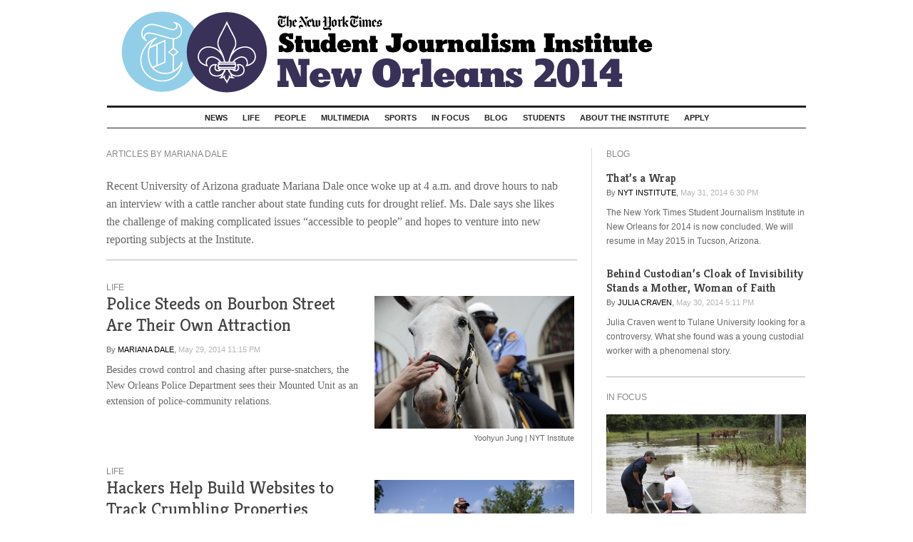

--- FILE ---
content_type: text/html; charset=UTF-8
request_url: http://nola14.nytimes-institute.com/author/mariana-dale/
body_size: 8919
content:
<!DOCTYPE html>
<html data-story="false" lang="en-US" class="institute nola14" xmlns:og="http://opengraphprotocol.org/schema/" itemscope itemtype="http://schema.org/CollectionPage" itemid="http://nola14.nytimes-institute.com/author/marianad">
  <head>
    <title>Mariana Dale | The New York Times Student Journalism Institute </title>
    <meta charset="UTF-8" />
  	<meta name="keywords" content="The New York Times, New York Times Student Journalism Institute, Student Journalism Institute, New York Times internship" />
    <meta itemprop="description" name="description" content="Stories by Mariana Dale from The New York Times Student Journalism Institute" />
    <link rel="canonical" href="http://nola14.nytimes-institute.com/author/marianad">
    <link rel="shortcut icon" href="http://nola14.nytimes-institute.com/wp-content/themes/times-institute-nola14/favicon.ico" />
    <link rel="pingback" href="http://nola14.nytimes-institute.com/xmlrpc.php" />
    <meta name="viewport" content="width=device-width, initial-scale=1.0" />
        <!-- twitter -->
    <meta name="twitter:site" content="nyt_institute" />
    <meta property="twitter:title" content="Mariana Dale | The New York Times Student Journalism Institute " />
    <meta property="twitter:description" content="Stories by Mariana Dale from The New York Times Student Journalism Institute" />
    <meta name="twitter:image" content="http://nytimes-institute.com/wp-content/blogs.dir/2014/11/tucson15_masthead.png" />
    <!-- opengraph -->
    <meta property="og:title" content="Mariana Dale | The New York Times Student Journalism Institute " />
    <meta property="og:description" content="Stories by Mariana Dale from The New York Times Student Journalism Institute" />
    <meta property="og:image" content="http://nytimes-institute.com/wp-content/blogs.dir/2014/11/tucson15_masthead.png" />
  	<!-- RSS -->
  	<link rel="alternate" type="application/rss+xml" title="RSS 2.0" href="http://nola14.nytimes-institute.com/feed/" />
    <link rel='dns-prefetch' href='//s0.wp.com' />
<link rel='dns-prefetch' href='//s.w.org' />
<link rel="alternate" type="application/rss+xml" title="nola14 &raquo; Posts by Mariana Dale Feed" href="http://nola14.nytimes-institute.com/author/mariana-dale/feed/" />
		<script type="text/javascript">
			window._wpemojiSettings = {"baseUrl":"https:\/\/s.w.org\/images\/core\/emoji\/11.2.0\/72x72\/","ext":".png","svgUrl":"https:\/\/s.w.org\/images\/core\/emoji\/11.2.0\/svg\/","svgExt":".svg","source":{"concatemoji":"http:\/\/nola14.nytimes-institute.com\/wp-includes\/js\/wp-emoji-release.min.js?ver=5.1.4"}};
			!function(a,b,c){function d(a,b){var c=String.fromCharCode;l.clearRect(0,0,k.width,k.height),l.fillText(c.apply(this,a),0,0);var d=k.toDataURL();l.clearRect(0,0,k.width,k.height),l.fillText(c.apply(this,b),0,0);var e=k.toDataURL();return d===e}function e(a){var b;if(!l||!l.fillText)return!1;switch(l.textBaseline="top",l.font="600 32px Arial",a){case"flag":return!(b=d([55356,56826,55356,56819],[55356,56826,8203,55356,56819]))&&(b=d([55356,57332,56128,56423,56128,56418,56128,56421,56128,56430,56128,56423,56128,56447],[55356,57332,8203,56128,56423,8203,56128,56418,8203,56128,56421,8203,56128,56430,8203,56128,56423,8203,56128,56447]),!b);case"emoji":return b=d([55358,56760,9792,65039],[55358,56760,8203,9792,65039]),!b}return!1}function f(a){var c=b.createElement("script");c.src=a,c.defer=c.type="text/javascript",b.getElementsByTagName("head")[0].appendChild(c)}var g,h,i,j,k=b.createElement("canvas"),l=k.getContext&&k.getContext("2d");for(j=Array("flag","emoji"),c.supports={everything:!0,everythingExceptFlag:!0},i=0;i<j.length;i++)c.supports[j[i]]=e(j[i]),c.supports.everything=c.supports.everything&&c.supports[j[i]],"flag"!==j[i]&&(c.supports.everythingExceptFlag=c.supports.everythingExceptFlag&&c.supports[j[i]]);c.supports.everythingExceptFlag=c.supports.everythingExceptFlag&&!c.supports.flag,c.DOMReady=!1,c.readyCallback=function(){c.DOMReady=!0},c.supports.everything||(h=function(){c.readyCallback()},b.addEventListener?(b.addEventListener("DOMContentLoaded",h,!1),a.addEventListener("load",h,!1)):(a.attachEvent("onload",h),b.attachEvent("onreadystatechange",function(){"complete"===b.readyState&&c.readyCallback()})),g=c.source||{},g.concatemoji?f(g.concatemoji):g.wpemoji&&g.twemoji&&(f(g.twemoji),f(g.wpemoji)))}(window,document,window._wpemojiSettings);
		</script>
		<style type="text/css">
img.wp-smiley,
img.emoji {
	display: inline !important;
	border: none !important;
	box-shadow: none !important;
	height: 1em !important;
	width: 1em !important;
	margin: 0 .07em !important;
	vertical-align: -0.1em !important;
	background: none !important;
	padding: 0 !important;
}
</style>
	<link rel='stylesheet' id='wp-block-library-css'  href='http://nola14.nytimes-institute.com/wp-includes/css/dist/block-library/style.min.css?ver=5.1.4' type='text/css' media='all' />
<link rel='stylesheet' id='nytsji-css'  href='http://nola14.nytimes-institute.com/wp-content/themes/times-institute-nola14/style.css?ver=v002' type='text/css' media='all' />
<link rel='stylesheet' id='jetpack_css-css'  href='http://nola14.nytimes-institute.com/wp-content/plugins/jetpack/css/jetpack.css?ver=7.3.1' type='text/css' media='all' />
<script type='text/javascript' src='http://nola14.nytimes-institute.com/wp-includes/js/jquery/jquery.js?ver=1.12.4'></script>
<script type='text/javascript' src='http://nola14.nytimes-institute.com/wp-includes/js/jquery/jquery-migrate.min.js?ver=1.4.1'></script>
<link rel='https://api.w.org/' href='http://nola14.nytimes-institute.com/wp-json/' />
<link rel="EditURI" type="application/rsd+xml" title="RSD" href="http://nola14.nytimes-institute.com/xmlrpc.php?rsd" />
<link rel="wlwmanifest" type="application/wlwmanifest+xml" href="http://nola14.nytimes-institute.com/wp-includes/wlwmanifest.xml" /> 
<meta name="generator" content="WordPress 5.1.4" />

<link rel='dns-prefetch' href='//v0.wordpress.com'/>
<link rel='dns-prefetch' href='//jetpack.wordpress.com'/>
<link rel='dns-prefetch' href='//s0.wp.com'/>
<link rel='dns-prefetch' href='//s1.wp.com'/>
<link rel='dns-prefetch' href='//s2.wp.com'/>
<link rel='dns-prefetch' href='//public-api.wordpress.com'/>
<link rel='dns-prefetch' href='//0.gravatar.com'/>
<link rel='dns-prefetch' href='//1.gravatar.com'/>
<link rel='dns-prefetch' href='//2.gravatar.com'/>
    <!-- Le HTML5 shim, for IE6-8 support of HTML5 elements -->
    <!--[if lt IE 9]>
      <script src="http://html5shim.googlecode.com/svn/trunk/html5.js"></script>
    <![endif]-->
    <link href="http://fonts.googleapis.com/css?family=Kreon:300,400,700&amp;subset=latin,latin-ext" rel="stylesheet" type="text/css">
  </head>
  <body class="archive author author-mariana-dale author-463">
    <header id="top" class="container">
  <h1>
    <a href="http://nola14.nytimes-institute.com/" title="nola14" rel="home" id="logo">
      <span>nola14</span>
      <span id="burger">Menu</span>
    </a>
  </h1>
  <nav class="main-menu"><ul id="menu-main-menu" class="nav"><li id="menu-item-8" class="menu-item menu-item-type-taxonomy menu-item-object-category menu-item-8"><a href="http://nola14.nytimes-institute.com/category/news/">News</a></li>
<li id="menu-item-19" class="menu-item menu-item-type-taxonomy menu-item-object-category menu-item-19"><a href="http://nola14.nytimes-institute.com/category/life/">Life</a></li>
<li id="menu-item-20" class="menu-item menu-item-type-taxonomy menu-item-object-category menu-item-20"><a href="http://nola14.nytimes-institute.com/category/people/">People</a></li>
<li id="menu-item-21" class="menu-item menu-item-type-taxonomy menu-item-object-category menu-item-21"><a href="http://nola14.nytimes-institute.com/category/multimedia/">Multimedia</a></li>
<li id="menu-item-22" class="menu-item menu-item-type-taxonomy menu-item-object-category menu-item-22"><a href="http://nola14.nytimes-institute.com/category/sports/">Sports</a></li>
<li id="menu-item-18" class="menu-item menu-item-type-taxonomy menu-item-object-category menu-item-18"><a href="http://nola14.nytimes-institute.com/category/in-focus/">In Focus</a></li>
<li id="menu-item-17" class="menu-item menu-item-type-taxonomy menu-item-object-category menu-item-17"><a href="http://nola14.nytimes-institute.com/category/blog/">Blog</a></li>
<li id="menu-item-23" class="menu-item menu-item-type-taxonomy menu-item-object-category menu-item-23"><a href="http://nola14.nytimes-institute.com/category/students/">Students</a></li>
<li id="menu-item-64" class="menu-item menu-item-type-post_type menu-item-object-page menu-item-64"><a href="http://nola14.nytimes-institute.com/about-the-institute/">About The Institute</a></li>
<li id="menu-item-15" class="menu-item menu-item-type-post_type menu-item-object-page menu-item-15"><a title="Apply" href="http://nola14.nytimes-institute.com/apply/">Apply</a></li>
</ul></nav></header>
<section id="author" class="container non-article">
  <section class="ABCol column">
    <h2 class="kicker manual">Articles By Mariana Dale</h2>
              <header id="bio">
        <p>Recent University of Arizona graduate Mariana Dale once woke up at 4 a.m. and drove hours to nab an interview with a cattle rancher about state funding cuts for drought relief. Ms. Dale says she likes the challenge of making complicated issues “accessible to people” and hopes to venture into new reporting subjects at the Institute.<p>
      </header>
        			<article id="post-1175" class="entry post-1175 post type-post status-publish format-standard has-post-thumbnail hentry category-life tag-awesome" itemscope itemid="http://nola14.nytimes-institute.com/2014/05/29/bourbon-street-police-horses-are-an-attraction/" itemtype="http://schema.org/NewsArticle">
						<h2 class="kicker"> <a href="http://nola14.nytimes-institute.com/category/life/" title="Life">Life</a></h2>
<section class="entry-copy">
  <header class="entry-header">
    <h3 class="entry-title" itemprop="headline name">
      <a href="http://nola14.nytimes-institute.com/2014/05/29/bourbon-street-police-horses-are-an-attraction/" rel="bookmark" itemprop="url">Police Steeds on Bourbon Street Are Their Own Attraction</a>
    </h3>
  </header><!-- .entry-header -->

  <div class="entry-meta">
    <span class="byline" itemscope itemtype="http://schema.org/Person"><span class="by">By </span><a class="author" href="http://nola14.nytimes-institute.com/author/marianad/" rel="author" itemprop="author name">Mariana Dale</a><span class="comma">, </span></span><a class="date" href="http://nola14.nytimes-institute.com/2014/05/29/bourbon-street-police-horses-are-an-attraction/" rel="bookmark"><time class="dt-published published entry-date rel_time" itemprop="datePublished" datetime="2014-05-29T23:15:37-06:00">May 29, 2014 11:15 PM</time></a>  </div><!-- .entry-meta -->

  <div class="entry-summary" itemprop="description">
    <p>Besides crowd control and chasing after purse-snatchers, the New Orleans Police Department sees their Mounted Unit as an extension of police-community relations.</p>
  </div><!-- .entry-summary -->

</section><aside class="entry-art">
  <figure class="featured photo w280 " itemscope 
  itemprop="associatedMedia image" itemtype="http://schema.org/ImageObject" itemid="http://nola14.nytimes-institute.com/files/2014/05/27HORSE_6.jpg"><a href="http://nola14.nytimes-institute.com/2014/05/29/bourbon-street-police-horses-are-an-attraction/"><img itemprop="url" width="280" height="186" src="http://nola14.nytimes-institute.com/files/2014/05/27HORSE_6-280x186.jpg" class="img-responsive attachment-w280 size-w280 wp-post-image" alt="" srcset="http://nola14.nytimes-institute.com/files/2014/05/27HORSE_6-280x186.jpg 280w, http://nola14.nytimes-institute.com/files/2014/05/27HORSE_6-900x600.jpg 900w, http://nola14.nytimes-institute.com/files/2014/05/27HORSE_6-380x253.jpg 380w, http://nola14.nytimes-institute.com/files/2014/05/27HORSE_6-480x320.jpg 480w, http://nola14.nytimes-institute.com/files/2014/05/27HORSE_6-580x387.jpg 580w, http://nola14.nytimes-institute.com/files/2014/05/27HORSE_6-980x654.jpg 980w, http://nola14.nytimes-institute.com/files/2014/05/27HORSE_6.jpg 1534w" sizes="(max-width: 280px) 100vw, 280px" data-attachment-id="1395" data-permalink="http://nola14.nytimes-institute.com/horse-rub/" data-orig-file="http://nola14.nytimes-institute.com/files/2014/05/27HORSE_6.jpg" data-orig-size="1534,1024" data-comments-opened="1" data-image-meta="{&quot;aperture&quot;:&quot;4&quot;,&quot;credit&quot;:&quot;Yoohyun Jung&quot;,&quot;camera&quot;:&quot;NIKON D600&quot;,&quot;caption&quot;:&quot;Cody gets a lot of attention.&quot;,&quot;created_timestamp&quot;:&quot;1369519403&quot;,&quot;copyright&quot;:&quot;\u00a9 Yoohyun Jung 2014&quot;,&quot;focal_length&quot;:&quot;70&quot;,&quot;iso&quot;:&quot;640&quot;,&quot;shutter_speed&quot;:&quot;0.0025&quot;,&quot;title&quot;:&quot;Horse Rub&quot;,&quot;mmww_type&quot;:&quot;image&quot;,&quot;filename&quot;:&quot;27HORSE_6&quot;,&quot;exifversion&quot;:&quot;2.3&quot;,&quot;focal_length35&quot;:&quot;70&quot;,&quot;flash&quot;:&quot;Off, Did not fire&quot;,&quot;scene_capture_type&quot;:&quot;Standard&quot;,&quot;sharpness&quot;:&quot;Normal&quot;,&quot;lightsource&quot;:&quot;Unknown&quot;,&quot;meteringmode&quot;:&quot;Pattern&quot;,&quot;sensingmethod&quot;:&quot;One-chip color area sensor&quot;,&quot;exposuremode&quot;:&quot;Manual&quot;,&quot;exposure_program&quot;:&quot;Manual&quot;,&quot;fstop&quot;:&quot;f\/4&quot;,&quot;shutter&quot;:&quot;1\/400&quot;,&quot;iptc:creator&quot;:&quot;Yoohyun Jung&quot;,&quot;iptc:headline&quot;:&quot;Horse Rub&quot;,&quot;iptc:description&quot;:&quot;Cody gets a lot of attention.&quot;,&quot;iptc:title&quot;:&quot;27HORSE&quot;,&quot;iptc:creditline&quot;:&quot;Yoohyun Jung | NYT Institute&quot;,&quot;iptc:copyright&quot;:&quot;\u00a9 Yoohyun Jung 2014&quot;,&quot;description&quot;:&quot;Cody gets a lot of attention.&quot;,&quot;format&quot;:&quot;image\/jpeg&quot;,&quot;created_time&quot;:&quot;May 25, 2013 5:03 pm&quot;,&quot;alt&quot;:&quot; &quot;,&quot;displaycaption&quot;:&quot;Yoohyun Jung | NYT Institute&quot;}" data-image-title="Horse Rub" data-image-description="&lt;p&gt;Cody gets a lot of attention.&lt;/p&gt;
" data-medium-file="http://nola14.nytimes-institute.com/files/2014/05/27HORSE_6-280x186.jpg" data-large-file="http://nola14.nytimes-institute.com/files/2014/05/27HORSE_6-900x600.jpg" /></a><meta itemprop="height" content="186" /><meta itemprop="width" content="280" /><figcaption class="photo-meta"><span class="caption" itemprop="caption description">Cody gets a lot of attention.</span><span class="credit" itemprop="copyrightHolder">Yoohyun Jung | NYT Institute</span></figcaption></figure></aside><!-- .entry-art -->			</article>
					<article id="post-822" class="entry post-822 post type-post status-publish format-standard has-post-thumbnail hentry category-life" itemscope itemid="http://nola14.nytimes-institute.com/2014/05/27/hackers-help-track-crumbling-properties/" itemtype="http://schema.org/NewsArticle">
						<h2 class="kicker"> <a href="http://nola14.nytimes-institute.com/category/life/" title="Life">Life</a></h2>
<section class="entry-copy">
  <header class="entry-header">
    <h3 class="entry-title" itemprop="headline name">
      <a href="http://nola14.nytimes-institute.com/2014/05/27/hackers-help-track-crumbling-properties/" rel="bookmark" itemprop="url">Hackers Help Build Websites to Track Crumbling Properties</a>
    </h3>
  </header><!-- .entry-header -->

  <div class="entry-meta">
    <span class="byline" itemscope itemtype="http://schema.org/Person"><span class="by">By </span><a class="author" href="http://nola14.nytimes-institute.com/author/marianad/" rel="author" itemprop="author name">Mariana Dale</a><span class="comma">, </span></span><a class="date" href="http://nola14.nytimes-institute.com/2014/05/27/hackers-help-track-crumbling-properties/" rel="bookmark"><time class="dt-published published entry-date rel_time" itemprop="datePublished" datetime="2014-05-27T23:09:54-06:00">May 27, 2014 11:09 PM</time></a>  </div><!-- .entry-meta -->

  <div class="entry-summary" itemprop="description">
    <p>Can hackers, developers, civil servants and nonprofits work together to decode big data and leverage it to clean up cities? No one has the answer yet, but several cities are trying to find out. </p>
  </div><!-- .entry-summary -->

</section><aside class="entry-art">
  <figure class="featured photo w280 " itemscope 
  itemprop="associatedMedia image" itemtype="http://schema.org/ImageObject" itemid="http://nola14.nytimes-institute.com/files/2014/05/21Dale8.jpg"><a href="http://nola14.nytimes-institute.com/2014/05/27/hackers-help-track-crumbling-properties/"><img itemprop="url" width="280" height="193" src="http://nola14.nytimes-institute.com/files/2014/05/21Dale8-280x193.jpg" class="img-responsive attachment-w280 size-w280 wp-post-image" alt="" srcset="http://nola14.nytimes-institute.com/files/2014/05/21Dale8-280x193.jpg 280w, http://nola14.nytimes-institute.com/files/2014/05/21Dale8-900x621.jpg 900w, http://nola14.nytimes-institute.com/files/2014/05/21Dale8-380x262.jpg 380w, http://nola14.nytimes-institute.com/files/2014/05/21Dale8-480x331.jpg 480w, http://nola14.nytimes-institute.com/files/2014/05/21Dale8-580x400.jpg 580w, http://nola14.nytimes-institute.com/files/2014/05/21Dale8-980x676.jpg 980w" sizes="(max-width: 280px) 100vw, 280px" data-attachment-id="596" data-permalink="http://nola14.nytimes-institute.com/vetiver-farms-9/" data-orig-file="http://nola14.nytimes-institute.com/files/2014/05/21Dale8.jpg" data-orig-size="2885,1993" data-comments-opened="1" data-image-meta="{&quot;aperture&quot;:&quot;3.2&quot;,&quot;credit&quot;:&quot;Elijah Sinclair Walker&quot;,&quot;camera&quot;:&quot;Canon EOS 5D Mark II&quot;,&quot;caption&quot;:&quot;Keenan McDonald works on a vacant lot she is leasing located at 1028 Kentucky Street, Tuesday, May 21, 2014 in New Orleans, L.A. The lot is the future home of McDonald&#039;s farming project, Vetiver Farms, an urban farm that will produce organically-raised produce and plant starts.&quot;,&quot;created_timestamp&quot;:&quot;1400685783&quot;,&quot;copyright&quot;:&quot;\u00a9 Elijah Sinclair Photography&quot;,&quot;focal_length&quot;:&quot;28&quot;,&quot;iso&quot;:&quot;100&quot;,&quot;shutter_speed&quot;:&quot;0.0005&quot;,&quot;title&quot;:&quot;Vetiver Farms&quot;,&quot;mmww_type&quot;:&quot;image&quot;,&quot;filename&quot;:&quot;21Dale8&quot;,&quot;exifversion&quot;:&quot;2.21&quot;,&quot;subject_distance&quot;:&quot;1.5&quot;,&quot;flash&quot;:&quot;Off, Did not fire&quot;,&quot;scene_capture_type&quot;:&quot;Standard&quot;,&quot;meteringmode&quot;:&quot;Spot&quot;,&quot;exposuremode&quot;:&quot;Manual&quot;,&quot;exposure_program&quot;:&quot;Manual&quot;,&quot;fstop&quot;:&quot;f\/3.2&quot;,&quot;shutter&quot;:&quot;1\/2000&quot;,&quot;iptc:creator&quot;:&quot;Elijah Sinclair Walker&quot;,&quot;iptc:headline&quot;:&quot;Vetiver Farms&quot;,&quot;iptc:description&quot;:&quot;Keenan McDonald works on a vacant lot she is leasing located at 1028 Kentucky Street, Tuesday, May 21, 2014 in New Orleans, L.A. The lot is the future home of McDonald&#039;s farming project, Vetiver Farms, an urban farm that will produce organically-raised produce and plant starts.&quot;,&quot;iptc:title&quot;:&quot;21Dale&quot;,&quot;iptc:creditline&quot;:&quot;Elijah Sinclair | NYT Institute&quot;,&quot;iptc:copyright&quot;:&quot;\u00a9 Elijah Sinclair Photography&quot;,&quot;description&quot;:&quot;Keenan McDonald works on a vacant lot she is leasing located at 1028 Kentucky Street, Tuesday, May 21, 2014 in New Orleans, L.A. The lot is the future home of McDonald&#039;s farming project, Vetiver Farms, an urban farm that will produce organically-raised produce and plant starts.&quot;,&quot;iptc:creator:address&quot;:&quot;69 Snowberry Crescent &quot;,&quot;iptc:creator:city&quot;:&quot;Rochester &quot;,&quot;iptc:creator:state&quot;:&quot;NY&quot;,&quot;iptc:creator:postcode&quot;:&quot;14606&quot;,&quot;iptc:creator:country&quot;:&quot;United States&quot;,&quot;created_time&quot;:&quot;May 21, 2014 10:23 am&quot;,&quot;alt&quot;:&quot; &quot;,&quot;displaycaption&quot;:&quot;Elijah Sinclair | NYT Institute&quot;}" data-image-title="Vetiver Farms" data-image-description="&lt;p&gt;Keenan McDonald works on a vacant lot she is leasing located at 1028 Kentucky Street.&lt;/p&gt;
" data-medium-file="http://nola14.nytimes-institute.com/files/2014/05/21Dale8-280x193.jpg" data-large-file="http://nola14.nytimes-institute.com/files/2014/05/21Dale8-900x621.jpg" /></a><meta itemprop="height" content="193" /><meta itemprop="width" content="280" /><figcaption class="photo-meta"><span class="caption" itemprop="caption description">Keenan McDonald works on a vacant lot she is leasing located at 1028 Kentucky Street.</span><span class="credit" itemprop="copyrightHolder">Elijah Sinclair | NYT Institute</span></figcaption></figure></aside><!-- .entry-art -->			</article>
					<article id="post-577" class="entry post-577 post type-post status-publish format-standard hentry category-blog tag-no-featured" itemscope itemid="http://nola14.nytimes-institute.com/2014/05/22/a-journey-that-nearly-overshadowed-the-destination/" itemtype="http://schema.org/NewsArticle">
						<h2 class="kicker"> <a href="http://nola14.nytimes-institute.com/category/blog/" title="Blog">Blog</a></h2>
<section class="entry-copy">
  <header class="entry-header">
    <h3 class="entry-title" itemprop="headline name">
      <a href="http://nola14.nytimes-institute.com/2014/05/22/a-journey-that-nearly-overshadowed-the-destination/" rel="bookmark" itemprop="url">A Journey That Nearly Overshadowed the Destination</a>
    </h3>
  </header><!-- .entry-header -->

  <div class="entry-meta">
    <span class="byline" itemscope itemtype="http://schema.org/Person"><span class="by">By </span><a class="author" href="http://nola14.nytimes-institute.com/author/marianad/" rel="author" itemprop="author name">Mariana Dale</a><span class="comma">, </span></span><a class="date" href="http://nola14.nytimes-institute.com/2014/05/22/a-journey-that-nearly-overshadowed-the-destination/" rel="bookmark"><time class="dt-published published entry-date rel_time" itemprop="datePublished" datetime="2014-05-22T22:54:32-06:00">May 22, 2014 10:54 PM</time></a>  </div><!-- .entry-meta -->

  <div class="entry-summary" itemprop="description">
    <p>Two videographers and a reporter remember that getting to the interview is only half the battle after a mishap during an early morning ride.</p>
  </div><!-- .entry-summary -->

</section><aside class="entry-art">
  </aside><!-- .entry-art -->			</article>
					<article id="post-77" class="entry post-77 post type-post status-publish format-standard has-post-thumbnail hentry category-students" itemscope itemid="http://nola14.nytimes-institute.com/2014/05/20/tommie-collins/" itemtype="http://schema.org/NewsArticle">
						<h2 class="kicker"> <a href="http://nola14.nytimes-institute.com/category/students/" title="Students">Students</a></h2>
<section class="entry-copy">
  <header class="entry-header">
    <h3 class="entry-title" itemprop="headline name">
      <a href="http://nola14.nytimes-institute.com/2014/05/20/tommie-collins/" rel="bookmark" itemprop="url">Tommie Collins III</a>
    </h3>
  </header><!-- .entry-header -->

  <div class="entry-meta">
    <span class="byline" itemscope itemtype="http://schema.org/Person"><span class="by">By </span><a class="author" href="http://nola14.nytimes-institute.com/author/marianad/" rel="author" itemprop="author name">Mariana Dale</a><span class="comma">, </span></span><a class="date" href="http://nola14.nytimes-institute.com/2014/05/20/tommie-collins/" rel="bookmark"><time class="dt-published published entry-date rel_time" itemprop="datePublished" datetime="2014-05-20T16:25:11-06:00">May 20, 2014 4:25 PM</time></a>  </div><!-- .entry-meta -->

  <div class="entry-summary" itemprop="description">
    <p>Tommie Albert Collins III dreams of working as a designer for a major news publication. Mr. Collins&#8217; long-term goal is to open a performing arts school for students who come from less-than-privileged backgrounds.</p>
  </div><!-- .entry-summary -->

</section><aside class="entry-art">
  <figure class="featured photo w280 " itemscope 
  itemprop="associatedMedia image" itemtype="http://schema.org/ImageObject" itemid="http://nola14.nytimes-institute.com/files/2014/05/19COLLINS1.jpg"><a href="http://nola14.nytimes-institute.com/2014/05/20/tommie-collins/"><img itemprop="url" width="280" height="186" src="http://nola14.nytimes-institute.com/files/2014/05/19COLLINS1-280x186.jpg" class="img-responsive attachment-w280 size-w280 wp-post-image" alt="" srcset="http://nola14.nytimes-institute.com/files/2014/05/19COLLINS1-280x186.jpg 280w, http://nola14.nytimes-institute.com/files/2014/05/19COLLINS1-900x600.jpg 900w, http://nola14.nytimes-institute.com/files/2014/05/19COLLINS1-380x253.jpg 380w, http://nola14.nytimes-institute.com/files/2014/05/19COLLINS1-480x320.jpg 480w, http://nola14.nytimes-institute.com/files/2014/05/19COLLINS1-580x387.jpg 580w, http://nola14.nytimes-institute.com/files/2014/05/19COLLINS1-980x654.jpg 980w" sizes="(max-width: 280px) 100vw, 280px" data-attachment-id="233" data-permalink="http://nola14.nytimes-institute.com/headline-2/" data-orig-file="http://nola14.nytimes-institute.com/files/2014/05/19COLLINS1.jpg" data-orig-size="4934,3293" data-comments-opened="1" data-image-meta="{&quot;aperture&quot;:&quot;1.8&quot;,&quot;credit&quot;:&quot;Yoohyun Jung\/NYTSJI&quot;,&quot;camera&quot;:&quot;NIKON D600&quot;,&quot;caption&quot;:&quot;Tommie Collins, 23, poses on the lawn of Dillard University in New Orleans, La. on Monday, May 19, 2014. Collins studies graphic design and English at Hampton University.&quot;,&quot;created_timestamp&quot;:&quot;1368970269&quot;,&quot;copyright&quot;:&quot;Yoohyun Jung&quot;,&quot;focal_length&quot;:&quot;50&quot;,&quot;iso&quot;:&quot;100&quot;,&quot;shutter_speed&quot;:&quot;0.00125&quot;,&quot;title&quot;:&quot;{headline}&quot;,&quot;mmww_type&quot;:&quot;image&quot;,&quot;filename&quot;:&quot;19COLLINS1&quot;,&quot;exifversion&quot;:&quot;2.3&quot;,&quot;focal_length35&quot;:&quot;50&quot;,&quot;flash&quot;:&quot;Off, Did not fire&quot;,&quot;scene_capture_type&quot;:&quot;Standard&quot;,&quot;sharpness&quot;:&quot;Normal&quot;,&quot;lightsource&quot;:&quot;Unknown&quot;,&quot;meteringmode&quot;:&quot;Pattern&quot;,&quot;sensingmethod&quot;:&quot;One-chip color area sensor&quot;,&quot;exposuremode&quot;:&quot;Manual&quot;,&quot;exposure_program&quot;:&quot;Manual&quot;,&quot;fstop&quot;:&quot;f\/1.8&quot;,&quot;shutter&quot;:&quot;1\/800&quot;,&quot;iptc:headline&quot;:&quot;Tommie Collins&quot;,&quot;iptc:description&quot;:&quot;Tommie Collins, 23, poses on the lawn of Dillard University in New Orleans, La. on Monday, May 19, 2014. Collins studies graphic design and English at Hampton University.&quot;,&quot;iptc:city&quot;:&quot;New Orleans&quot;,&quot;iptc:state&quot;:&quot;La.&quot;,&quot;iptc:country&quot;:&quot;USA&quot;,&quot;iptc:creditline&quot;:&quot;Yoohyun Jung\/NYTSJI&quot;,&quot;iptc:copyright&quot;:&quot;Yoohyun Jung&quot;,&quot;description&quot;:&quot;Tommie Collins, 23, poses on the lawn of Dillard University in New Orleans, La. on Monday, May 19, 2014. Collins studies graphic design and English at Hampton University.&quot;,&quot;rating&quot;:&quot;1&quot;,&quot;copyrighted&quot;:&quot;True&quot;,&quot;format&quot;:&quot;image\/jpeg&quot;,&quot;iptc:creator:city&quot;:&quot;New Orleans&quot;,&quot;iptc:creator:state&quot;:&quot;La.&quot;,&quot;iptc:creator:country&quot;:&quot;USA&quot;,&quot;iptc:copyrightstatus&quot;:&quot;True&quot;,&quot;created_time&quot;:&quot;May 19, 2013 8:31 am&quot;,&quot;alt&quot;:&quot; &quot;,&quot;displaycaption&quot;:&quot;Yoohyun Jung\/NYTSJI&quot;}" data-image-title="Tommie Collins" data-image-description="&lt;p&gt;Tommie Collins, 23, poses on the lawn of Dillard University in New Orleans, La. on Monday, May 19, 2014. Collins studies graphic design and English at Hampton University.&lt;/p&gt;
" data-medium-file="http://nola14.nytimes-institute.com/files/2014/05/19COLLINS1-280x186.jpg" data-large-file="http://nola14.nytimes-institute.com/files/2014/05/19COLLINS1-900x600.jpg" /></a><meta itemprop="height" content="186" /><meta itemprop="width" content="280" /><figcaption class="photo-meta"><span class="caption" itemprop="caption description">Tommie Collins, 23, poses on the lawn of Dillard University in New Orleans, La. on Monday, May 19, 2014. Collins studies graphic design and English at Hampton University.</span><span class="credit" itemprop="copyrightHolder">Yoohyun Jung | NYT Institute</span></figcaption></figure></aside><!-- .entry-art -->			</article>
		    </section><section class="CCol column show-both">
			<div class="blog">
			<h2 class="kicker manual"><a href="http://nola14.nytimes-institute.com/category/blog/">Blog</a></h2>			<article id="post-1785" class="entry post-1785 post type-post status-publish format-standard has-post-thumbnail hentry category-blog tag-no-featured tag-no-stream" itemscope itemid="http://nola14.nytimes-institute.com/2014/05/31/thats-a-wrap/" itemtype="http://schema.org/NewsArticle">
						<h2 class="kicker"> <a href="http://nola14.nytimes-institute.com/category/blog/" title="Blog">Blog</a></h2>
<section class="entry-copy">
  <header class="entry-header">
    <h3 class="entry-title" itemprop="headline name">
      <a href="http://nola14.nytimes-institute.com/2014/05/31/thats-a-wrap/" rel="bookmark" itemprop="url">That&#8217;s a Wrap</a>
    </h3>
  </header><!-- .entry-header -->

  <div class="entry-meta">
    <span class="byline" itemscope itemtype="http://schema.org/Person"><span class="by">By </span><a class="author" href="http://nola14.nytimes-institute.com/author/admin/" rel="author" itemprop="author name">NYT Institute</a><span class="comma">, </span></span><a class="date" href="http://nola14.nytimes-institute.com/2014/05/31/thats-a-wrap/" rel="bookmark"><time class="dt-published published entry-date rel_time" itemprop="datePublished" datetime="2014-05-31T18:30:43-06:00">May 31, 2014 6:30 PM</time></a>  </div><!-- .entry-meta -->

  <div class="entry-summary" itemprop="description">
    <p>The New York Times Student Journalism Institute in New Orleans for 2014 is now concluded. We will resume in May 2015 in Tucson, Arizona.</p>
  </div><!-- .entry-summary -->

</section><aside class="entry-art">
  <figure class="featured photo w280 " itemscope 
  itemprop="associatedMedia image" itemtype="http://schema.org/ImageObject" itemid="http://nola14.nytimes-institute.com/files/2014/06/erin_instagram.jpg"><a href="http://nola14.nytimes-institute.com/2014/05/31/thats-a-wrap/"><img itemprop="url" width="280" height="280" src="http://nola14.nytimes-institute.com/files/2014/06/erin_instagram-280x280.jpg" class="img-responsive attachment-w280 size-w280 wp-post-image" alt="" srcset="http://nola14.nytimes-institute.com/files/2014/06/erin_instagram-280x280.jpg 280w, http://nola14.nytimes-institute.com/files/2014/06/erin_instagram-180x180.jpg 180w, http://nola14.nytimes-institute.com/files/2014/06/erin_instagram-75x75.jpg 75w, http://nola14.nytimes-institute.com/files/2014/06/erin_instagram-380x380.jpg 380w, http://nola14.nytimes-institute.com/files/2014/06/erin_instagram-480x480.jpg 480w, http://nola14.nytimes-institute.com/files/2014/06/erin_instagram-580x580.jpg 580w, http://nola14.nytimes-institute.com/files/2014/06/erin_instagram-32x32.jpg 32w, http://nola14.nytimes-institute.com/files/2014/06/erin_instagram-64x64.jpg 64w, http://nola14.nytimes-institute.com/files/2014/06/erin_instagram-96x96.jpg 96w, http://nola14.nytimes-institute.com/files/2014/06/erin_instagram-128x128.jpg 128w, http://nola14.nytimes-institute.com/files/2014/06/erin_instagram.jpg 640w" sizes="(max-width: 280px) 100vw, 280px" data-attachment-id="1786" data-permalink="http://nola14.nytimes-institute.com/2014/05/31/thats-a-wrap/iptcheadline-64/" data-orig-file="http://nola14.nytimes-institute.com/files/2014/06/erin_instagram.jpg" data-orig-size="640,640" data-comments-opened="1" data-image-meta="{&quot;caption&quot;:&quot;{description}&quot;,&quot;title&quot;:&quot;{iptc:headline}&quot;,&quot;mmww_type&quot;:&quot;image&quot;,&quot;filename&quot;:&quot;erin_instagram&quot;,&quot;alt&quot;:&quot; &quot;,&quot;displaycaption&quot;:&quot;{iptc:creditline}&quot;}" data-image-title="Institute Paper" data-image-description="&lt;p&gt;Our print edition, delivered to the hands of our new Institute graduates at the closing ceremony.&lt;/p&gt;
" data-medium-file="http://nola14.nytimes-institute.com/files/2014/06/erin_instagram-280x280.jpg" data-large-file="http://nola14.nytimes-institute.com/files/2014/06/erin_instagram.jpg" /></a><meta itemprop="height" content="280" /><meta itemprop="width" content="280" /><figcaption class="photo-meta"><span class="caption" itemprop="caption description">Our print edition, delivered to the hands of our new Institute graduates at the closing ceremony.</span><span class="credit" itemprop="copyrightHolder">Staffer Erin Ailworth, via Instagram</span></figcaption></figure></aside><!-- .entry-art -->			</article>
					<article id="post-1488" class="entry post-1488 post type-post status-publish format-standard hentry category-blog" itemscope itemid="http://nola14.nytimes-institute.com/2014/05/30/behind-custodians-cloak-of-invisibility-stands-a-mother-woman-of-faith/" itemtype="http://schema.org/NewsArticle">
						<h2 class="kicker"> <a href="http://nola14.nytimes-institute.com/category/blog/" title="Blog">Blog</a></h2>
<section class="entry-copy">
  <header class="entry-header">
    <h3 class="entry-title" itemprop="headline name">
      <a href="http://nola14.nytimes-institute.com/2014/05/30/behind-custodians-cloak-of-invisibility-stands-a-mother-woman-of-faith/" rel="bookmark" itemprop="url">Behind Custodian’s Cloak of Invisibility Stands a Mother, Woman of Faith</a>
    </h3>
  </header><!-- .entry-header -->

  <div class="entry-meta">
    <span class="byline" itemscope itemtype="http://schema.org/Person"><span class="by">By </span><a class="author" href="http://nola14.nytimes-institute.com/author/juliac/" rel="author" itemprop="author name">Julia Craven</a><span class="comma">, </span></span><a class="date" href="http://nola14.nytimes-institute.com/2014/05/30/behind-custodians-cloak-of-invisibility-stands-a-mother-woman-of-faith/" rel="bookmark"><time class="dt-published published entry-date rel_time" itemprop="datePublished" datetime="2014-05-30T17:11:48-06:00">May 30, 2014 5:11 PM</time></a>  </div><!-- .entry-meta -->

  <div class="entry-summary" itemprop="description">
    <p>Julia Craven went to Tulane University looking for a controversy. What she found was a young custodial worker with a phenomenal story. </p>
  </div><!-- .entry-summary -->

</section><aside class="entry-art">
  </aside><!-- .entry-art -->			</article>
				</div>
			<div class="in-focus">
			<h2 class="kicker manual"><a href="http://nola14.nytimes-institute.com/category/in-focus/">In Focus</a></h2>			<article id="post-1668" class="entry post-1668 post type-post status-publish format-standard has-post-thumbnail hentry category-in-focus tag-no-featured" itemscope itemid="http://nola14.nytimes-institute.com/2014/05/30/flooding-in-the-fields/" itemtype="http://schema.org/NewsArticle">
				  <aside class="entry-art featured">
    <figure class="featured photo w280 " itemscope 
  itemprop="associatedMedia image" itemtype="http://schema.org/ImageObject" itemid="http://nola14.nytimes-institute.com/files/2014/05/28FLOOD01.jpg"><a href="http://nola14.nytimes-institute.com/2014/05/30/flooding-in-the-fields/"><img itemprop="url" width="280" height="186" src="http://nola14.nytimes-institute.com/files/2014/05/28FLOOD01-280x186.jpg" class="img-responsive attachment-w280 size-w280 wp-post-image" alt="" srcset="http://nola14.nytimes-institute.com/files/2014/05/28FLOOD01-280x186.jpg 280w, http://nola14.nytimes-institute.com/files/2014/05/28FLOOD01-900x599.jpg 900w, http://nola14.nytimes-institute.com/files/2014/05/28FLOOD01-380x253.jpg 380w, http://nola14.nytimes-institute.com/files/2014/05/28FLOOD01-480x319.jpg 480w, http://nola14.nytimes-institute.com/files/2014/05/28FLOOD01-580x386.jpg 580w, http://nola14.nytimes-institute.com/files/2014/05/28FLOOD01-980x653.jpg 980w" sizes="(max-width: 280px) 100vw, 280px" data-attachment-id="1558" data-permalink="http://nola14.nytimes-institute.com/2014/05/30/flooding-in-the-fields/flood/" data-orig-file="http://nola14.nytimes-institute.com/files/2014/05/28FLOOD01.jpg" data-orig-size="2048,1365" data-comments-opened="1" data-image-meta="{&quot;aperture&quot;:&quot;5&quot;,&quot;credit&quot;:&quot;Donnalyn Anthony | NYT Institute&quot;,&quot;camera&quot;:&quot;Canon EOS 5D Mark II&quot;,&quot;caption&quot;:&quot;A sugar cane farmer, Joel Louviere, 22, and a childhood friend, Ellis Dufresne, 21, bring food to feed his family&#039;s horses after major flooding in Convent, La., on Wednesday. The flooding covered parts of Convent as early as 3 a.m.&quot;,&quot;created_timestamp&quot;:&quot;1401322125&quot;,&quot;copyright&quot;:&quot;Donnalyn Anthony&quot;,&quot;focal_length&quot;:&quot;62&quot;,&quot;iso&quot;:&quot;100&quot;,&quot;shutter_speed&quot;:&quot;0.005&quot;,&quot;title&quot;:&quot;Flood &quot;,&quot;mmww_type&quot;:&quot;image&quot;,&quot;filename&quot;:&quot;28FLOOD01&quot;,&quot;exifversion&quot;:&quot;2.3&quot;,&quot;flash&quot;:&quot;Off, Did not fire&quot;,&quot;scene_capture_type&quot;:&quot;Standard&quot;,&quot;meteringmode&quot;:&quot;Pattern&quot;,&quot;exposuremode&quot;:&quot;Auto&quot;,&quot;exposure_program&quot;:&quot;Normal Program&quot;,&quot;fstop&quot;:&quot;f\/5&quot;,&quot;shutter&quot;:&quot;1\/200&quot;,&quot;iptc:headline&quot;:&quot;Flood &quot;,&quot;iptc:description&quot;:&quot;A sugar cane farmer, Joel Louviere, 22, and a childhood friend, Ellis Dufresne, 21, bring food to feed his family&#039;s horses after major flooding in Convent, La., on Wednesday. The flooding covered parts of Convent as early as 3 a.m.&quot;,&quot;iptc:title&quot;:&quot;28day&quot;,&quot;iptc:creditline&quot;:&quot;Donnalyn Anthony | NYT Institute&quot;,&quot;iptc:copyright&quot;:&quot;Donnalyn Anthony&quot;,&quot;description&quot;:&quot;A sugar cane farmer, Joel Louviere, 22, and a childhood friend, Ellis Dufresne, 21, bring food to feed his family&#039;s horses after major flooding in Convent, La., on Wednesday. The flooding covered parts of Convent as early as 3 a.m.&quot;,&quot;format&quot;:&quot;image\/jpeg&quot;,&quot;iptc:creator:city&quot;:&quot;Convent&quot;,&quot;iptc:creator:state&quot;:&quot;LA&quot;,&quot;created_time&quot;:&quot;May 28, 2014 7:08 pm&quot;,&quot;alt&quot;:&quot; &quot;,&quot;displaycaption&quot;:&quot;Donnalyn Anthony | NYT Institute&quot;}" data-image-title="Flood " data-image-description="&lt;p&gt;Sugar-cane farmer Ellis Dufresne, 21, and his friend Joel Louviere, 22, waited for transportation to move his horses out the flood.&lt;/p&gt;
" data-medium-file="http://nola14.nytimes-institute.com/files/2014/05/28FLOOD01-280x186.jpg" data-large-file="http://nola14.nytimes-institute.com/files/2014/05/28FLOOD01-900x599.jpg" /></a><meta itemprop="height" content="186" /><meta itemprop="width" content="280" /><figcaption class="photo-meta"><span class="caption" itemprop="caption description">Sugar-cane farmer Ellis Dufresne, 21, and his friend Joel Louviere, 22, waited for transportation to move his horses out the flood.</span><span class="credit" itemprop="copyrightHolder">Donnalyn Anthony | NYT Institute</span></figcaption></figure>  </aside><!-- .entry-art -->

<header class="entry-header">
  <h3 class="entry-title" itemprop="headline name">
    <a href="http://nola14.nytimes-institute.com/2014/05/30/flooding-in-the-fields/" rel="bookmark" itemprop="url">Flooding in the Fields</a>
  </h3>
</header><!-- .entry-header -->

<section class="entry-copy">
  <div class="entry-meta">
    <span class="byline" itemscope itemtype="http://schema.org/Person"><span class="by">By </span><a class="author" href="http://nola14.nytimes-institute.com/author/toulsonj/" rel="author" itemprop="author name">Ja'Pheth Toulson</a><span class="comma">, </span></span><a class="date" href="http://nola14.nytimes-institute.com/2014/05/30/flooding-in-the-fields/" rel="bookmark"><time class="dt-published published entry-date rel_time" itemprop="datePublished" datetime="2014-05-30T14:27:25-06:00">May 30, 2014 2:27 PM</time></a>  </div><!-- .entry-meta -->

  <div class="entry-summary" itemprop="description">
    <p>The National Weather Service of New Orleans/Baton Rouge issued a flash flood watch Wednesday afternoon remaining into effect through Thursday evening.</p>
  </div><!-- .entry-summary -->
</section>

			</article>
				</div>
		</section>
</section>

    <footer id="bottom" class="container">
      <section class="ACol column">
        <h4 class="subhead"><span>The New York Times Student Journalism Institute</span></h4>
      </section><section class="BCol column">
        <h4 class="subhead">About The Institute</h4>
        <img src="http://nola14.nytimes-institute.com/files/2014/05/BTS_09-280x217.jpg" />
        <p>
          During the Institute, students are working journalists supervised by reporters and editors 
          from The New York Times. Opportunities for students include reporting, copy editing, photography, 
          Web production and video journalism. Institute graduates now work at major 
          news organizations, including The Associated Press, The Los Angeles Times, The Washington Post 
          and The New York Times itself, and dozens of midsize news organizations.<br />
          <a href="http://www.nytimes-institute.com/">More information &raquo;</a>
       </p>
      </section><section class="CCol column">
        <h4 class="subhead">Partners</h4>
        <ul id="partners">
          <li><a href="http://www.nytimes.com/">The New York Times</a></li>
          <li><a href="http://www.nahj.org/">National Association of Hispanic Journalists</a></li>
          <li><a href="http://www.arizona.edu/">The University of Arizona</a></li>
          <li><a href="http://www.nabj.org/">National Association of Black Journalists</a></li>
          <li><a href="http://www.dillard.edu/">Dillard University</a></li>
        </ul>
      </section>
      <section id="legal">
        <p>
          nola14 <span class="copyright">&#169;</span> copyright 2026        </p>
      </section>
    </footer>
    <script type='text/javascript' src='https://s0.wp.com/wp-content/js/devicepx-jetpack.js?ver=202603'></script>
<script type='text/javascript' src='http://nola14.nytimes-institute.com/wp-includes/js/underscore.min.js?ver=1.8.3'></script>
<script type='text/javascript' src='http://nola14.nytimes-institute.com/wp-content/themes/times-institute-nola14/js/custom.js?ver=v002'></script>
<script type='text/javascript' src='http://nola14.nytimes-institute.com/wp-includes/js/wp-embed.min.js?ver=5.1.4'></script>
<script type='text/javascript' src='https://stats.wp.com/e-202603.js' async='async' defer='defer'></script>
<script type='text/javascript'>
	_stq = window._stq || [];
	_stq.push([ 'view', {v:'ext',j:'1:7.3.1',blog:'65067724',post:'0',tz:'-6',srv:'nola14.nytimes-institute.com'} ]);
	_stq.push([ 'clickTrackerInit', '65067724', '0' ]);
</script>
    <script>
      (function(i,s,o,g,r,a,m){i['GoogleAnalyticsObject']=r;i[r]=i[r]||function(){
      (i[r].q=i[r].q||[]).push(arguments)},i[r].l=1*new Date();a=s.createElement(o),
      m=s.getElementsByTagName(o)[0];a.async=1;a.src=g;m.parentNode.insertBefore(a,m)
      })(window,document,'script','//www.google-analytics.com/analytics.js','ga');
      //create our tracker, named INT, with its own cookie
      ga('create', 'UA-28207678-1', {'alwaysSendReferrer':true, 'cookieName':'ga_INT', 'name':'INT'});
      //cleanup null referrers
      var clean_ref = (typeof document.referrer !== 'undefined' && document.referrer !== "" && document.referrer.indexOf('/2015/') < 0) ? document.referrer : null;
      ga('INT.set', 'referrer', clean_ref);
      //preface any GA method calls with INT.
      ga('INT.send','pageview', {location: window.location.href, page: window.location.pathname, title: document.title});
    </script>
  </body>
</html>

--- FILE ---
content_type: text/css
request_url: http://nola14.nytimes-institute.com/wp-content/themes/times-institute-nola14/style.css?ver=v002
body_size: 7256
content:
/*
Theme Name: times-institute-nola14
Version: 2.0
Author: Tiff Fehr


LOCATION THEME DECLARATIONS AT THE BOTTOM
*/

/*fundamentals*/
  * {border-style: none;} /*damned IE*/
  body {
    background-color: #FFF;
    color: #222;
    font: normal 16px/20px Arial, Helvetica, sans-serif;
    margin: 0 auto;
  }
  body.debug {
    background: transparent url('http://nola14.nytimes-institute.com/files/2014/05/grid.png') center top repeat-y;
  }
  a:link, 
  a:visited {
    background-color: transparent;
    color: #333;
    border-bottom: 0px solid transparent;
    text-decoration: none;
  }
    a:hover, 
    a:active, 
    a:focus {
      border-color: #444;
      color: #444;
      text-decoration: underline;
    }
    /*animated hover state*/
      a:link, 
      a:visited, 
      a:hover, 
      a:active, 
      a:focus {
        transition:          border-color 0.2s linear, color 0.2s linear;
        -webkkit-transition: border-color 0.2s linear, color 0.2s linear;
      }
  .container, #content.widecolumn {
    background-color: transparent;
    margin: 0 auto;
    padding: 0;
    max-width: 980px;
  }

/*headlines*/
  h1,h2,h3,h4,h5,h6 {
    color: #111;
    font: normal 12px/20px Arial, Helvetica, sans-serif;
  }
    h1 {
      color: #111;
      font: 300 50px/65px Arial, Helvetica, sans-serif;
      margin: 0;
      padding: 0;
    }
    /*kicker*/
    h2, h2.kicker {
      color: #888;
      font: 300 12px/16px Arial, Helvetica, sans-serif; 
      margin: 0;
      text-transform: uppercase;
    }
      .institute .kicker a,
      .institute .kicker a:link, 
      .institute .kicker a:visited {color: #888;}
    h2.manual {margin-bottom: 16px;}
    .non-article > .column > h2.kicker {margin-bottom: 24px;}

    /*hed*/
    h3, h3.entry-title {
      font: 400 32px/38px 'Kreon',Georgia, serif;
      margin: 0 0 9px 0;
    }
      .entry-title a:link, 
      .entry-title a:visited {color: #444;}
      #story h3.entry-title {font-size: 38px; line-height: 40px;}
      #story .BCol h3.entry-title {font-size: 12px; line-height: 17px;}

    /*subhed*/
    h3#comments,
    #respond h3, 
    h4, h4.subhead {
      color: #888;
      font: 500 12px/20px Arial, Helvetica, sans-serif; 
      margin: 0 0 6px 0;
      text-transform: uppercase;
    }

/*header*/
  header#top {
    margin: 0px auto 28px auto;
  }
    header#top h1 a {
      background: #FFF url('http://nytimes-institute.com/wp-content/blogs.dir/2014/05/generic_masthead.png') top center no-repeat;
      color: #111; 
      display: block;
      padding: 133px 0 0 0; /*irregular top padding to get it all on the grid baseline*/
      width: 100%;
    }
      header#top h1 a:hover {border-color: transparent;}
      header#top h1 a span {display: none;}
  header #burger {
    background-color: #FFF;
    border: 2px solid #B4B4B4;
    border-radius: 3px;
    color: #888;
    display: none;
    font: normal 11px/1.0em Arial;
    padding: 3px 6px;
    position: absolute;
    right: 10px;
    top: 20px;
  }
  header #burger:hover,
  header #burger:active,
  header #burger:focus {
    background-color: #333;
    color: #FFF;
  }

/*navigation*/
  .main-menu {
    background-color: transparent;
    border: 1px solid #222;
    border-radius: 0px;
    border-width: 3px 0 1px 0;
    color: #222;
    font: 700 11px/15px Arial, Helvetica, sans-serif;
    margin: 15px 0 0 0;
    padding: 5px 0;
    text-transform: uppercase;
  }
    .main-menu #menu-main, 
    .main-menu #menu-main-menu {
      list-style: none;
      margin: 0;
      padding: 0;
      text-align: center;
    }
    .main-menu .menu-item {
      background-color: transparent;
      border-radius: 0px;
      display: inline-block;
      vertical-align: top;
      margin: 0 3px 0 3px;
      padding: 2px 6px 1px 6px;
    }
    .main-menu .menu-item a:link,
    .main-menu .menu-item a:visited,
    .main-menu .menu-item a:hover {
      color: #222;
      border-bottom: 0px;
      text-decoration: none;
    }
    /*hover*/
      .main-menu .menu-item:hover {background-color: #E9EBE4;}
      /*animation*/
        .main-menu .menu-item,
        .main-menu .menu-item:hover {
          transition:         background-color 0.1s ease-in, color 0.2s ease-in;
          -webkit-transition: background-color 0.1s ease-in, color 0.2s ease-in;
        }

/*columns*/
  .column {
    border: 1px solid #DCDCDC;
    border-width: 0 1px 0 1px;
    display: inline-block;
    margin: 0; 
    padding: 0 20px 0 0;
    vertical-align: top;
  }
    /*column widths and borders*/
    .ACol {border-left: 0px; width: 480px;}
      .ACol .entry {margin-bottom: 15px;}
      .ACol .entry:last-child {margin-bottom: 0px;}
      .ABCol {border-left: 0px; margin: 0 0 0 -1px; width: 660px;}
    .BCol {margin: 0 0 0 -1px; padding: 0 20px; width: 138px;}
    .CCol {border-right: 0px; margin: 0 0 0 -1px; padding: 0 0 0 20px; width: 279px;}
      
      /*misc effects*/
        .BCol .entry {margin-bottom: 20px;}
        /*hide ccol entry kickers in favor of manually added kickers*/
        .CCol .entry h2.kicker {display: none;}
        /*dividers for CCol content*/
        .CCol .blog {padding-bottom: 0px; margin-bottom: 0px;}
        .CCol.show-both .in-focus,
        .CCol .timeline {border-top: 1px solid #B4B4B4; margin-top: 0px; padding-top: 20px;}

    /*column typeface variations*/
      /*A/ABCol*/
        .ACol .entry p,
        .ABCol .entry p {font-size: 14px; line-height: 22px;}
        .ACol .category-cover .entry-title {
          font: 400 25px/30px 'Kreon',Georgia, serif;
          padding-right: 35px;
        }
        .ABCol .entry .entry-header h3.entry-title,
        .category-students .ABCol .entry:first-of-type .entry-header h3.entry-title {font: 400 25px/30px 'Kreon',Georgia, serif;}
          /*embiggen for Category pages*/
          .ABCol .entry:first-of-type .entry-header h3.entry-title {font-size: 36px; line-height: 40px;}
          #author .ABCol .entry:first-of-type .entry-header h3.entry-title {font-size: 25px; line-height: 30px;}
      /*BCol*/
        .BCol .entry .kicker,
        .BCol .entry .kicker a {
          color: #222;
          font: 300 11px/13px Arial, Helvetica, sans-serif;
          margin-bottom: 5px;
        }
        .BCol .entry-title,
        .BCol .entry-title a:link, 
        .BCol .entry-title a:visited {
          color: #333;
          font: 500 12px/17px Arial, Helvetica, sans-serif;
          margin-bottom: 0px;
        }
      /*CCol*/
        .CCol .entry-title {
          font: 700 16px/20px 'Kreon',Georgia, serif;
          margin-bottom: 0px;
        }
        .CCol .category-blog .entry-art {display: none;}
      /*all*/
        .BCol .entry p,
        .CCol .entry p,
        .CCol .timeline {
          color: #666;
          font: 500 12px/20px Arial, Helvetica, sans-serif;
          margin: 6px 0px;
        }
        .CCol .timeline {min-height: 400px;}
    
    /*column content variations*/
      .BCol .entry-meta .by,
      .BCol .entry-meta .comma,
      .BCol .entry-meta a.author,
      .BCol .entry-meta .byline-and,
      .BCol .entry-meta a[rel="author"],
      .ACol .category-cover .entry-art .caption,
      .CCol .entry-art .caption,
      .ABCol .non-article .entry-art .caption {display: none;} /*hide captions for some columns*/

/*search*/
  #search {
    border-bottom: 1px solid #B4B4B4;
    margin-bottom: 18px;
    padding-bottom: 18px;
  }
    #search label {
      position: absolute;
      top: -99999px; left: -99999px;
    }
    #search input {
      border: 1px solid #B4B4B4;
      margin: 0px;
      padding: 3px;
      width: auto;
    }
    #search input[type='text'] {width: 75px;}
    #search input[type='submit'] {
      background-color: #B4B4B4;
      border: 1px solid #B4B4B4;
      color: #FFF;
    }
      #search input[type='submit']:hover,
      #search input[type='submit']:active {background-color: #666;}
  #search-results h2.kicker.manual {
    margin-bottom: 20px;
  }

/*entry*/
  .no_posts {
    color: #666;
    font: normal 12px/20px Arial, Helvetica, sans-serif;
    margin-bottom: 2.0em;
  }
  .entry {
    clear: both;
    margin: 0 0 20px 0;
    padding: 0;
    position: relative;
  }
    .entry:after,
    .non-article .entry-art:after { /*clearfix*/
      content: "";
      display: table;
      clear: both;
    }
    .entry-header h2.kicker {margin-bottom: 0px;}
    .entry .container {padding: 20px 0 50px 0;}
      .entry:first-child {margin-top: 0;}
      .entry p, 
      .entry li, 
      #content.widecolumn p {
        color: #666;
        font: 400 16px/28px Georgia, Times New Roman, serif;
      }
      #content.widecolumn p {
        max-width: 640px;
      }
        .entry p,
        #content.widecolumn p {
          margin: 0 0 10px 0;
        }
        #story .entry .entry-content p a:link {
          color: #111;
          text-decoration: underline;
        }
        #story .entry .entry-content p a:visited {
          text-decoration: none;
        }
        .entry-content p strong {
          color: #111;
        }

        /*blockquotes and pullquotes*/
          .entry-content blockquote {
            border-left: 2px solid #DDD;
            margin: 30px 30px 30px 15px;
            padding-left: 15px;
          }
            .entry-content blockquote p {
              color: #888;
              font: normal 15px/20px Arial, Helvetica, sans-serif;
              max-width: 540px;
            }
            .entry-content blockquote em {
              display: block;
              font-size: 0.9em;
              margin: 0px;
              text-align: right;
            }
          .entry-content blockquote.pullquote {
            border-left: 0px;
            margin-left: 30px;
            padding-left: 0px;
          }
            .entry-content blockquote.pullquote p {
              color: #999;
              font: italic 400 20px/30px Georgia, Times New Roman, serif;
              font-style: italic;
              margin-bottom: 5px;
              max-width: 540px;
            }
            .entry-content blockquote.pullquote em {
              color: #555;
              font: normal 400 16px/20px Georgia, Times New Roman, serif;
              margin-right: 30px;
            }

      /*story exceptions*/
        #story .entry .entry-content {margin-right: 300px;}
        #story .entry .entry-content a:link,
        #story .entry .entry-content a:visited {text-decoration: none;}
        #story .entry .entry-content a:hover {text-decoration: underline;}

        /*cover exceptions*/
          #cover .ACol .entry.category-featured,
          .ACol .entry .entry-copy,
          .ACol .entry .entry-art {display: inline-block; vertical-align: top;}
            #cover .ACol .entry .entry-copy {width: 480px;}
            #cover .ACol .entry-art {margin: 4px 0 10px 16px; width: 179px;}
            /*different content mixes*/
              #cover .entry.has-post-thumbnail .entry-copy {width: 280px;} /*leaves room for image*/
              #cover .entry.category-featured.has-post-thumbnail .entry-copy {width: 480px;} /*featured goes full width*/
              #cover .ACol .category-featured .featured {margin: 0px; width: 100%;} /*no margin for centered featured image*/
      /*non-article ABCol exceptions*/
        .non-article .ABCol .entry .entry-copy,
        .non-article .ABCol .entry .entry-art {display: inline-block; vertical-align: top;}
        .non-article .ABCol .entry .entry-copy {width: 660px;}
        .non-article .ABCol .entry-art {margin: 4px 0 10px 16px; width: 280px;}
        .non-article .ABCol .entry.has-post-thumbnail .entry-copy {margin: 0px; width: 360px;} /*leaves room for image*/
        .non-article .ABCol .entry-art .caption,
        .non-article .CCol .entry h2.kicker {display: none;}
    
    /*entry meta*/
      .entry-meta {
        color: #666;
        font: normal 11px/20px Arial, Helvetica, sans-serif;
        margin-bottom: 8px;
      }
      #story .entry-meta {margin-bottom: 26px;}
      /*author*/
        .entry-meta a.author,
        .entry-meta a[rel="author"] {
          font-weight: 300;
          text-transform: uppercase;
        }
        .entry-meta a.author:link, 
        .entry-meta a[rel="author"]:link, 
        .entry-meta a.author:visited,
        .entry-meta a[rel="author"]:visited {color: #000;}
      /*admin*/
      .btn-edit {display: none;}
      /*social*/
      .byline-social a {
        background: transparent;
        color: #96CAE4;
        display: inline-block;
        font: normal 11px/1.0em Arial, Helvetica, sans-serif;
        line-height: 1.4em;
        margin: 0 5px 0 0;
        padding: 2px 5px 1px 0px;
        text-transform: uppercase;
        text-decoration: none;
        text-align: center;
      }
        .byline-social a {border-top: 0px !important;}
        .byline-social a:link,
        .byline-social a:visited {
          color: #666;
        }
        .byline-social a:hover {
          color: #B13F00;
          /*color: #96CAE4;*/
        }
        /*animated hover*/
          .byline-social a,
          .byline-social a:hover {
            transition:         background-color 0.2s ease-in;
            -webkit-transition: background-color 0.2s ease-in;
          }
      }
      .byline-social a.social {
        display: inline-block;
        -webkit-font-smoothing: antialiased;
        -moz-osx-font-smoothing: grayscale;
      }
        .byline-social a.social:before {
          color: #B13F00;
          /*color: #96CAE4;*/
          font: normal 14px/16px 'Genericons';
          padding-right: 3px;
          position: relative;
          text-align: center;
          vertical-align: top;
        }
        .byline-social a.twitter:before {
          content: '\f202';
        }
        .byline-social a.facebook:before {
          content: '\f204';
        }
        .byline-social a.instagram:before {
          content: '\f215';
        }

/*related*/
  .entry-related {
    clear: right;
    float: right;
    font: 300 16px/20px 'Kreon',Arial, Helvetica, sans-serif;
    width: 280px;
    margin: 20px 0;
    text-align: left;
  }
    .entry-related .subhead {margin-bottom: 10px;}
    .entry-related .favicon {
      float: left;
      padding: 0 10px 10px 0;
    }

  .entry-stream {
    border: 0px;
    display: block;
    clear: right;
    float: right;
    width: 280px;
    padding: 0px;
    position: absolute;
    bottom: 0px; right: 0px;
  }
    #story .entry-stream .entry-meta {
      margin-bottom: 0px; /*TODO*/
    }

/*datestamps*/
  .entry a.date {margin-right: 10px;}
  .entry a.date:link, 
  .entry a.date:visited {color: #B4B4B4;}

/*images*/
  .photo {
    font: normal 11px/17px Arial, Helvetica, sans-serif;
    margin: 0px;
    padding: 0px;
    position: relative;
  }
  /*content*/
    .photo p {margin: 0px;}
    .photo .photo-meta {color:#888;}
      .photo.w75 .photo-meta,
      .photo.w75S .photo-meta {display: none;}
    .photo .credit {
      color: #666;
      font-weight: 700;
      text-align: right;
      padding: 0 0 0 5px;
    }
      /*hide caption column layouts*/
      .column .photo .caption {display: none;}
      /*flush credit right for column layouts*/
      .column .photo .credit {display: block; font-weight: 500;}
    /*no mouseover effects besides cursor for images*/
      .photo a, .photo a:link, .photo a:visited, .photo a:hover, .photo a:active, .photo a:focus, 
      .photo a img {
        border: 0px;
        transition: none;
        text-decoration: none;
      }
  
  /*article image alignments*/
    .entry-content .photo.alignleft {float: left; margin: 5px 20px 20px 0;}
    #story .entry-art .photo.featured,
    .entry-content .photo.alignright {float: right; margin: 5px 0 20px 20px;}
    .entry-content .photo.aligncenter,
    .entry-content .photo.alignnone {margin: 10px auto;}
    #story .entry-content .photo.aligncenter {padding-right: 40px;}
  
  /*image sizes*/
    .entry-art .photo.w75  {width: 75px;}
    .entry-art .photo.w75S {width: 75px;}
    .entry-art .photo.w180 {width: 180px;} /*cover minor ACol, though actual image is 280px for mobile upsizing*/
      .entry-art .photo.w180 img {width: 180px; height: auto;}
    .entry-art .photo.w280 {max-width: 280px; width: 280px;} /*small*/
    .entry-art .photo.w380 {max-width: 380px; width: 380px;} /*medium*/
    .entry-art .photo.w480 {max-width: 480px; width: 480px;} /*large / cover featured*/
    .entry-art .photo.w580 {max-width: 580px; width: 580px;} /*article featured*/
    .entry-art .photo.w900 {max-width: 900px; width: 900px;} /*fullpage*/

  /*image page*/
    #image {margin-bottom: 50px;}
    #image .photo {margin-top: 10px;}
    #image .photo .photo-meta .caption p {
      color: #666; 
      font: 400 16px/25px Georgia, Times New Roman, serif;
      max-width: 640px;
      margin: 0px; 
    }
    #image .photo img {width: 100%; height: auto;}
    #image .photo .credit {display: block;}

  /*links to image page*/
    .photo.attachment a {
      display: block; 
      position: relative;
    }
    .photo.attachment a:after {
      background-color: rgba(0,0,0,0.8);
      border: 2px solid #666;
      border-radius: 5px;
      bottom: 20px;
      color: #B4B4B4;
      content: "Full size »";
      display: block;
      font: bold 12px/30px Arial, Helvetica, sans-serif;
      height: 30px;
      left: 10px;
      opacity: 0;
      padding: 2px 8px;
      position: absolute;
      text-align: center;
      position: absolute;
      width: auto;
      -webkit-font-smoothing: antialiased;
    }
    .photo.attachment:hover a:after {opacity: 1.0;}
    .photo.attachment a,
    .photo.attachment:hover a:after {
      transition:         opacity 0.2s ease-in;
      -webkit-transition: opacity 0.2s ease-in;
    }
  
  /*gallery*/
  .institute .slideshow-window {
    background-color: #FFF;
    border: 0px solid #B4B4B4;
    border-radius: 0px;
    -webkit-border-radius: 0px;
    margin-bottom: 45px;
  }
  
  .institute .slideshow-slide .slideshow-slide-description {
    color: #888;
    text-shadow: none;
    display: block;
    margin: 10px 0 0 0;
    font-size: 11px;
    line-height: 17px;
    padding: 0 30px;
  }

/*audio*/
  .wp-audio-shortcode {
    float: left;
    margin: 5px 20px 20px 0;
    max-width: 380px;
  }

/*author page*/
  #bio .kicker {
    
  }
  #bio {
    border-bottom: 1px solid #B4B4B4;
    margin-bottom: 30px;
  }
    #bio p {
      color: #666; 
      font: 400 16px/25px Georgia, Times New Roman, serif;
      max-width: 640px;
    }

/*tags*/
  .entry .tag {
    background-color: #B4B4B4;
    border: 0px;
    border-radius: 3px;
    color: #FFF;
    display: inline-block;
    font: normal 11px/1.0em Arial, Helvetica, sans-serif;
    line-height: 1.4em;
    margin: 0 5px 0 0;
    padding: 2px 5px 1px 5px;
    text-transform: uppercase;
    text-decoration: none;
    text-align: center;
  }
  .entry .tag {
    color: #FFF;
    background-color: #B4B4B4; 
    letter-spacing: 0.5px;
    padding: 2px 5px 1px 6px;
  }
  #story .entry-meta:hover .tag,
  .column > .entry:hover .tag {color: #FFF; background-color: #666;} /*child tags only get emphasized*/
  .entry .tag,
  .entry:hover .tag {
    transition:         background-color 0.1s ease-in;
    -webkit-transition: background-color 0.1s ease-in;
  }

/*sharing built-in buttons*/
  div.sharedaddy a.sd-button:link {
    background-color: #B4B4B4;
    border: 0px;
    border-radius: 3px;
    color: #FFF !important;
    display: inline-block;
    font: normal 11px/1.0em Arial, Helvetica, sans-serif;
    line-height: 1.4em;
    margin: 0 5px 0 0;
    padding: 2px 5px 1px 5px;
    text-transform: uppercase;
    text-decoration: none;
    text-align: center;
  }
  div.sharedaddy div.sd-block {border-top: 0px !important;}
    div.sharedaddy a.sd-button:link,
    div.sharedaddy a.sd-button:visited {background: #96CAE4 url('') !important;}
    div.sharedaddy a.sd-button:hover {background: #999 url('') !important;}
    /*animated hover*/
      div.sharedaddy a.sd-button,
      div.sharedaddy a.sd-button:hover {
        transition:         background-color 0.1s ease-in;
        -webkit-transition: background-color 0.1s ease-in;
      }
  .institute div.sharedaddy {margin: 19px 0 20px 0;}
  .institute div.sharedaddy h3, 
  .institute #content div.sharedaddy h3, 
  .institute #main div.sharedaddy h3, 
  .institute #primary div.sharedaddy h3,
  .institute div.sharedaddy h3.sd-title {
    color: rgb(102, 102, 102);
    font: 500 12px/20px Arial, Helvetica, sans-serif;
    margin: 5px 0px;
    text-transform: uppercase;
    float: none;
  }
  .institute div.sharedaddy h3.sd-title:before {border-top: 0px; display: none;}
  .institute div.sharedaddy h3.sd-title {margin-bottom: 10px;}
  .institute div.sharedaddy .sd-content {
    float: none;
    width: auto;
    margin: 0px;
  }
  .institute div.sharedaddy div.sd-block {border: 0px;}
  .institute div.sharedaddy a.sd-button,
  .institute div.sharedaddy a.sd-button:link {
    /*overrides only*/
    background: #96CAE4 url('') !important;
    border: 0px !important;
    box-shadow: none !important;
    color: #FFF !important;
  }
    .institute div.sharedaddy a.sd-button:hover {
      background: #999 url('') !important;
      border-bottom: #999;
      color: #FFF !important;
      text-shadow: none !important;
    }
    .institute div.sharedaddy a.sd-button span {color: #FFF;}
    .institute span.share-count {
      background: transparent;
      -moz-border-radius: 0px;
      border-radius: 0px;
      font-size: inherit;
      padding-left: 10px;
    }
  .institute .sd-social-text .sd-content ul li a.sd-button span {line-height: 10px;}

/*comments*/
  .navigation {display: none;}
  .commentlist, 
  .commentlist .children {
    font: normal 11px/20px Arial, Helvetica, sans-serif;
    list-style: none;
  }
    .commentlist {margin: 10px 0px; padding: 0px;}
  .commentform p {
    font: normal 12px/20px Arial, Helvetica, sans-serif;
  }
  .commentlist .comment {margin: 20px 0 30px 0;}
  .commentlist .comment-content {
    border-left: 0px;
    margin: 0px;
    padding-left: 0px;
  }
  .commentlist .comment-content p {
    border-left: 3px solid #96CAE4;
    font: normal 15px/25px Arial, Helvetica, sans-serif;
    margin: 10px 0 5px 0;
    padding: 0 0 0 16px;
  }
    .commentlist .comment-author {
      font: normal 14px/20px Arial, Helvetica, sans-serif;
      padding: 0 0 0 16px;
    }
    .commentlist .comment-author cite {
      display: block;
      font-weight: bold;
      font-style: normal;
    }
    .commentlist .comment-author a.date,
    .commentlist .comment-author .edit-link a,
    .commentlist .comment-author .reply a {
      display: inline-block;
      font: normal 12px/14px Arial, Helvetica, sans-serif;
    }
    .commentlist .comment-author .edit-link {
      display: inline-block;
      text-decoration: none;
    }
    .commentlist .comment-author .edit-link a {
      color: #B4B4B4;
    }
    .commentlist .comment-author .edit-link a:hover {
      color: #666;
    }

/*embeds*/
  blockquote.twitter-tweet { /*specificity wars*/
    border: 1px solid #E8E8E8;
    border-radius: 10px;
    margin: 20px auto 40px 50px !important; 
    max-width: 500px; 
    min-height: 180px;
  } 
    .twitter-tweet p {
      display: block;
      padding-top: 50px;
    }
    .twitter-tweet p:last-child {
      padding-top: 0px;
    }
  iframe.twitter-tweet-rendered {
    margin: 20px auto 40px 50px !important; 
  }
  .embed-youtube,
  iframe[src*="youtube"] {margin: 20px 0px;}
  .vine-embed {float: left; margin: 0 20px 20px 0;}
  .instagram-media,.instagram-media-rendered {
    margin: 5px auto !important;
    max-width: 460px !important;
  }
  .fb-post {
    min-height: 200px;
  }

/*footer*/
  footer#bottom {
    border-top: 1px solid #222;
    clear: both;
    margin-top: 30px;
    padding: 16px 0 45px 0;
  }
    /*revise column order (via their widths) for some variety*/
    footer#bottom .ACol {width: 140px;}
    footer#bottom .BCol {width: 478px;}
    footer#bottom .CCol {width: 280px;}
    /*typography*/
    footer#bottom h4.subhead {margin-bottom: 9px;}
    footer#bottom p {
      color: #666;
      font: normal 13px/20px Arial, Helvetica, sans-serif;
      margin: 0px;
    }
    /*ACol*/
      footer#bottom .ACol {
        background: transparent url('http://nytimes-institute.com/wp-content/blogs.dir/2014/05/generic_mastfoot.png') top left no-repeat;
        padding-top: 150px;
      }
      footer#bottom .ACol h4.subhead {display: none;}
    /*BCol*/
      footer#bottom .BCol img {
        float: right;
        margin: 6px 0 0 20px;
        width: 280px;
      }
    /*CCol*/
      footer#bottom #partners {
        margin: 0px; 
        padding: 0 0 0 16px;
      }
        footer#bottom #partners li {
          padding: 0 0 10px 0;
          font: normal 13px/20px Arial, Helvetica, sans-serif;
        }
  footer#bottom #legal {
    border-top: 3px solid #222;
    color: #888;
    margin-top: 18px;
    text-align: right
  }
  footer#bottom #legal p {
    font-size: 11px;
  }

/* responsive */
  @media only screen {
    .institute body.debug:before {
      background-color: rgba(255,255,255,0.8);
      color: magenta;
      content: "baseline";
      display: block;
      outline: 3px solid silver;
      position: fixed;
      text-align: center;
      width: 100%;
    }
  }
  /*retina*/
  @media only screen and (-webkit-min-device-pixel-ratio:1.5),only screen and (min--moz-device-pixel-ratio:1.5),only screen and (min-device-pixel-ratio:1.5) { 
    .institute body.debug:before {
      content: "retina device"; 
      outline: 3px solid red;
    }
  }
  /*full desktop and below*/
  @media only all and (min-width:972px) {
    .institute body.debug:before {
      content: "full desktop and below"; 
      outline: 1px solid orange;
    }
  }
  /*desktop betweener, android tablet landscape, greater than ipad landscape*/
  @media only all and (min-width:769px) and (max-width:972px) {
    .institute body.debug:before {
      content: "small desktop, large tablet and below";
      outline: 3px solid yellow;
    }
    /*header*/
      header#top h1 a {
        background-size: 100%;
        padding-top: 115px;
      }
    
    /*nav*/
      .main-menu {font-size: 12px;}
      .main-menu .menu-item {padding: 2px 9px 3px 9px;}
    
    /*columns*/
      .container {padding: 0px 10px;}
      .CCol {
        border-top: 1px solid #111;
        padding: 16px 0 0 0;
        width: 100%;
      }
        .nola .CCol {border-color: #393158;}
        .CCol .in-focus {float: right; width: 280px;}
        .CCol .blog {float: left; width: 460px;}
    
    /*footer*/
      footer#bottom .ACol {display: none;}
      footer#bottom .CCol {border-top: 0px; padding: 0 0 0 20px; width: 210px;}
  }
  /*ipad portrait and below*/ 
  @media only screen and (min-width: 768px) and (max-width: 768px) {
    .institute body.debug:before {
      content: "ipad portrait";
      outline: 3px solid green;
    }
    /*header*/
      header#top h1 a {
        background-size: 100%;
        padding-top: 115px;
      }
    
    /*nav*/
      .main-menu {font-size: 12px;}
      .main-menu .menu-item {padding: 2px 4px 3px 4px;}
    
    /*columns*/
      .container {padding: 0px 10px;}
      .timeline {display: none;}
      .ACol {width: 543px;}
      .BCol {border-right: 0px;}
      .CCol {
        border-top: 1px solid #111;
        border-width: 1px 0 0 0;
        padding: 16px 0 0 0;
        width: 100%;
      }
        .CCol .in-focus {
          border-top: 0px; 
          float: right; 
          width: 280px;
        }
        .CCol .blog {float: left; width: 460px;}
      /*cover exceptions*/
        #cover .ACol .entry .entry-copy,
        #cover .entry.category-featured.has-post-thumbnail .entry-copy {width: 100%;}
        #cover .entry.has-post-thumbnail .entry-copy {width: 340px;}

      /*story exceptions*/
        #story .entry .entry-content {margin: 0px auto; width: 640px;}
        #story .entry .entry-related {display: none;}
    
    /*art*/
      #story .entry-art .photo.featured {float: none; margin: 0px auto 10px auto;}
      #cover .ACol .category-featured .featured {margin: 0px auto 5px auto;}
      #cover .CCol .category-in-focus .photo .caption {display: none;}
      #story .tag-no-featured .entry-content .photo.w980 img {height: auto; width: 580px !important;}
      #story .tag-no-featured .entry-content .photo.w980 {max-width: 580px !important;}
    
    /*footer*/
      footer#bottom {padding: 16px 10px;}
      footer#bottom .ACol {display: none;}
      footer#bottom .CCol {border-top: 0px; padding: 0 0 0 20px; width: 210px;}
  }
  /*generic handset landscape*/
  @media only screen and (min-width:480px) and (max-width:767px) {
    .institute body.debug:before {
      content: "generic handset landscape";
      outline: 3px solid lightblue;
    }
    
    /*header*/
      header#top {margin-bottom: 0px;}
      header#top h1 a {
        background-size: 100%;
        padding-top: 100px;
      }
      header#top h1 a span#burger {display: block;}
    
    /*nav*/
      .main-menu {display: none;}
        .main-menu .menu-item {display: block;}
    
    /*columns*/
      .container {padding: 0px 10px;}
      .timeline {display: none;}
      .ACol {width: 100%;}
      .ABCol {width: 100%;}
      .BCol {width: 30%;}
      .ACol, .ABCol, .BCol,
      .column {border-left: 0px; border-right: 0px;}
      #cover .ACol .entry .entry-copy,
      #cover .entry.has-post-thumbnail .entry-copy,
      #cover .entry.category-featured.has-post-thumbnail .entry-copy,
      .non-article .ABCol .entry .entry-copy,
      .non-article .ABCol .entry-art,
      .non-article .ABCol .entry.has-post-thumbnail .entry-copy
         {margin: 0 auto; width: 100%;}
      #story .entry .entry-content {margin: 0px auto; max-width: 640px;}
      .entry .entry-related {display: none;}
    
    /*art*/
      #story .entry-art .photo.w580, 
      #story .entry-art .photo.w580 img,
      #story .tag-no-featured .entry-art .photo.w980,
      #story .tag-no-featured .entry-art .photo.w980 img {width: 100%;}
      #cover .ACol .entry-art {margin: 0px auto; width: 100%;}
      .entry-art .photo.w280,
      .entry-art .photo.w180,
      .entry-art .photo.w180 img,
      .entry-art .photo.w980,
      .entry-art .photo.w980 img {margin: 0px auto; width: 280px; height: auto;}
      #cover .ACol .category-featured .featured,
      #cover .ACol .category-featured .featured img,
      #story .tag-no-featured .entry-content .photo.w980 {
        height: auto;
        margin: 0px auto; 
        width: 100%;
      }
      #story .entry-art .photo.featured {float: none; margin: 0 auto 20px auto;}
      #story .tag-no-featured .entry-content .photo.w980 img {height: auto; width: 380px !important;}
      #story .tag-no-featured .entry-content .photo.w980 {max-width: 380px !important;}
    
    /*footer*/
      footer#bottom {padding: 0px 10px;}
      footer#bottom .ACol {display: none;}
  }
  /*handset portrait and below*/
  @media only screen and (max-width:479px) {
    .institute body.debug:before {
      content: "handset portrait";
      outline: 3px solid blue;
    }
    
    /*header*/
      header#top {margin-bottom: 0px;}
      header#top h1 a {
        background-size: 100%;
        padding-top: 60px;
      }
      header#top h1 a span#burger {display: block;}
    
    /*nav*/
      .main-menu {display: none; margin-bottom: 15px;}
        .main-menu .menu-item {display: block;}
    
    /*columns*/
      .container {padding: 0px 5px; overflow: hidden;}
      .timeline {display: none;}
      /*override a mess of things to fill available space*/
        .BCol .entry,
        .column,
        footer#bottom .BCol,
        footer#bottom .CCol,
        #cover .entry .entry-copy,
        #cover .ACol .entry .entry-copy,
        #cover .entry.category-featured.has-post-thumbnail .entry-copy,
        #cover .entry.has-post-thumbnail .entry-copy,
        #cover .ACol .entry .entry-art,
        .non-article .ABCol .entry-art,
        .non-article .ABCol .entry .entry-copy {
          border-right: 0px;
          border-left: 0px;
          margin: 10px 0px; 
          padding: 0px;
          width: 100%;
        }
        .CCol .in-focus, .CCol .timeline {border-top: 0px;}
        .entry .entry-content {margin-right: 0px;}
        .ACol .entry,
        .entry-meta {margin-bottom: 0px;}
        .non-article .ABCol .entry.has-post-thumbnail .entry-copy {width: auto;}
        .entry .entry-stream,
        .entry .entry-related {display: none;}
        #story .entry .entry-content {margin-right: 0px;}
        #story .BCol h3.entry-title,
        .BCol .entry-title, 
        .BCol .entry-title a:link, 
        .BCol .entry-title a:visited {
          font-size: 16px;
          line-height: 20px;
        }

    /*art*/
      .ACol .entry-art, 
      .ABCol .entry-art, 
      .single-entry .entry-art,
      .entry-content .photo.alignleft,
      .entry-content .photo.alignright,
      .entry-content .photo.aligncenter,
      #story .entry-art .photo.featured {
        float: none; 
        margin: 0 auto 20px auto;
      }

      .entry-art .photo,
      .entry-art .photo img,
      #cover .ACol .category-featured .featured,
      #cover .ACol .category-featured .featured img,
      #story .entry-content .photo.aligncenter img,
      #story .tag-no-featured .entry-content .photo.alignleft img,
      .entry-art .photo.w380, 
      .entry-art .photo.w480, 
      .entry-art .photo.w580, 
      .entry-art .photo.w900,
      .entry-art .photo.w980 { 
        height: auto;
        margin: 0px auto; 
        width: 100%; 
      }
      #story .entry-content .photo.aligncenter {padding-right: 0px;}
      
      #cover .ACol .entry-art {margin: 0px auto; width: 100%; height: auto;}
      .entry-art .photo.w280,
      .entry-art .photo.w180,
      .entry-art .photo.w180 img {margin: 0px auto; width: 280px; height: auto;}

      #image .photo .credit,
      footer#bottom .BCol img {display: block; float: none; margin: 0 auto 10px auto;}

    /*embeds*/
      .vine-embed {float: none; margin: 10px auto; width: 100%;}

    /*footer*/
      footer#bottom {padding: 10px 10px 0 10px;}
      footer#bottom .ACol {display: none;}
  }

/*THEMES:  
dependent upon a .nola|.tucson class applied to <html> tag to combat specificity, parallel to .institute

NYT Light Blue: #96CAE4 (darker: #317494)
NYT Gray: #B4B4B4, Light Grey: #E9EBE4;
NOLA Purple: #393158  (accent gold #80743F, darker NYT)
Tucson Burnt Orange: #B13F00
*/

  /*NOLA*/
    /*fundamentals*/
    .nola14 header#top h1 a {background-image: url('http://nytimes-institute.com/wp-content/blogs.dir/2014/11/nola14_masthead.png');}
    .nola14 footer#bottom .ACol {background-image: url('http://nytimes-institute.com/wp-content/blogs.dir/2014/11/nola14_mastfoot.png');}
    .nola a:link, .nola a:visited {color: #393158;}
    .nola a:hover, .nola a:active, .nola a:focus {color: #393158; border-color: #393158;}
    /*headlines*/
      .nola .entry-title a:link, .nola .entry-title a:visited {color: #393158;}
    /*BCol links*/
      .nola .BCol .entry .kicker a:link,
      .nola .BCol .entry .kicker a:visited,
      .nola .BCol .entry-title a:link,
      .nola .BCol .entry-title a:link:visited {color: #393158;}
    /*byline links*/
      .nola .entry-meta a.author:link, 
      .nola .entry-meta a[rel="author"]:link, 
      .nola .entry-meta a[rel="author"]:visited {color: #317494;}
    /*tags*/
      .nola #story .entry-meta:hover .tag,
      .nola .column > .entry:hover .tag {color: #FFF; background-color: #393158;}
  
  /*Tucson*/
    .tucson15 header#top h1 a {background-image: url('http://nytimes-institute.com/wp-content/blogs.dir/2014/11/tucson15_masthead.png');}
    .tucson15 footer#bottom .ACol {background-image: url('http://nytimes-institute.com/wp-content/blogs.dir/2014/11/tucson15_mastfoot.png');}
    .tucson a:link, .tucson a:visited {color: #B13F00;}
    .tucson a:hover, .tucson a:active, .tucson a:focus {color: #B13F00; border-color: #B13F00;}
    /*headlines*/
      .tucson .entry-title a:link, .tucson .entry-title a:visited {color: #B13F00;}
    /*BCol links*/
      .nola .BCol .entry .kicker a:link,
      .nola .BCol .entry .kicker a:visited,
      .nola .BCol .entry-title a:link,
      .nola .BCol .entry-title a:link:visited {color: #393158;}
    /*byline links*/
      .tucson .entry-meta a.author:link, 
      .tucson .entry-meta a[rel="author"]:link, 
      .tucson .entry-meta a.author:visited,
      .tucson .entry-meta a[rel="author"]:visited {color: #B13F00;}
    /*tags*/
      .tucson #story .entry-meta:hover .tag,
      .tucson .column > .entry:hover .tag {color: #FFF; background-color: #B13F00;}


--- FILE ---
content_type: text/plain
request_url: https://www.google-analytics.com/j/collect?v=1&_v=j102&a=1196570885&t=pageview&_s=1&dl=http%3A%2F%2Fnola14.nytimes-institute.com%2Fauthor%2Fmariana-dale%2F&dp=%2Fauthor%2Fmariana-dale%2F&ul=en-us%40posix&dt=Mariana%20Dale%20%7C%20The%20New%20York%20Times%20Student%20Journalism%20Institute&sr=1280x720&vp=1280x720&_u=YEBAAAABAAAAACgDE~&jid=1428902724&gjid=17833767&cid=2106594544.1768405863&tid=UA-28207678-1&_gid=943357969.1768405863&_r=1&_slc=1&z=1878228212
body_size: -289
content:
2,cG-RE26DDFPG5

--- FILE ---
content_type: application/javascript
request_url: http://nola14.nytimes-institute.com/wp-content/themes/times-institute-nola14/js/custom.js?ver=v002
body_size: 1196
content:
(function($,_){
  jQuery(document).ready(function() {

    var nytsji = {

      debug_mode: window.location.search.indexOf('debugger=true') >= 0,

      init: function() {
        this.support_debug_mode();
        this.handle_user_interactions();
        this.support_social_media();
      },

      support_debug_mode: function() {
        if (this.debug_mode) { $('body').addClass('debug'); }
      },

      handle_user_interactions: function() {

        //slide show/hide mobile device 'burger' menu
        $('#burger').on('click', function(e) {
          e.preventDefault();
          $('.main-menu').slideToggle('fast');
          ga('INT.send','event','click', 'main-menu', 1);
        });

        //track logo/homepage clicks
        $('#logo').on('click', _.bind(function(e) {
          this.track_link(e,'logo','homepage');
        },this));

        //track main menu clicks
        $('nav .nav a').on('click', _.bind(function(e) {
          this.track_link(e,'main-menu', $(e.currentTarget).text());
        },this));

        $('.byline-social a').on('click', _.bind(function(e) {
          this.track_link(e,'social-links', $(e.currentTarget).text());
        },this));

        $('.entry-content a').on('click',_.bind(function(e) {
          this.track_link(e,'in-story-links', $(e.currentTarget).text());
        },this));

        $('.entry-stream a').on('click', _.bind(function(e) {
          this.track_link(e,'stream-links', $(e.currentTarget).text());
        },this));

        $('#bottom .CCol a').on('click', _.bind(function(e) {
          this.track_link(e,'footer-links', $(e.currentTarget).text());
        },this));
      },

      track_link: function(e, action, label) {
        e.preventDefault();
        var url = $(e.currentTarget).attr('href');
        if (this.debug_mode) { console.debug('url:',url); }
        // http://www.swellpath.com/2013/12/universal-analytics-using-hitcallback/
        ga('INT.send','event',{
          eventCategory: e.type,
          eventAction: action,
          eventLabel: label,
          eventValue: 1,
          hitCallback:     _.bind(function() { (this.debug_mode) ? console.debug('success') : window.location = url; },this),
          hitCallbackFail: _.bind(function() { (this.debug_mode) ? console.debug('fail')    : window.location = url; },this)
        });
      },

      support_social_media: function() {
        // if facebook DOM, initialize FB api calls
        var facebook_posts = $('.fb-post'),
            nyt_id = 9869919170,
            nytsji_id = 105150776198177;

        if (!!facebook_posts.length) {
          if (typeof FB !== 'undefined' && FB) {
            FB.init({ appId: nyt_id, xfbml: true, cookie: 1 });
          }
          try { 
            //Grooooossss
            (function(d, s, id) {
              var js, fjs = d.getElementsByTagName(s)[0];
              if (d.getElementById(id)) { return; }
              js = d.createElement(s);
              js.id = id;
              js.src = "http://connect.facebook.net/en_US/all.js#xfbml=1&appId="+nyt_id+"&status=0&cookie=1";
              fjs.parentNode.insertBefore(js, fjs);
            }(document, 'script', 'facebook-jssdk'));
          }
          catch(e) { console.warn('Ad-blocking may be preventing Facebook embeds.'); }
        }
      }

    };
    nytsji.init();

});

})(jQuery,_);